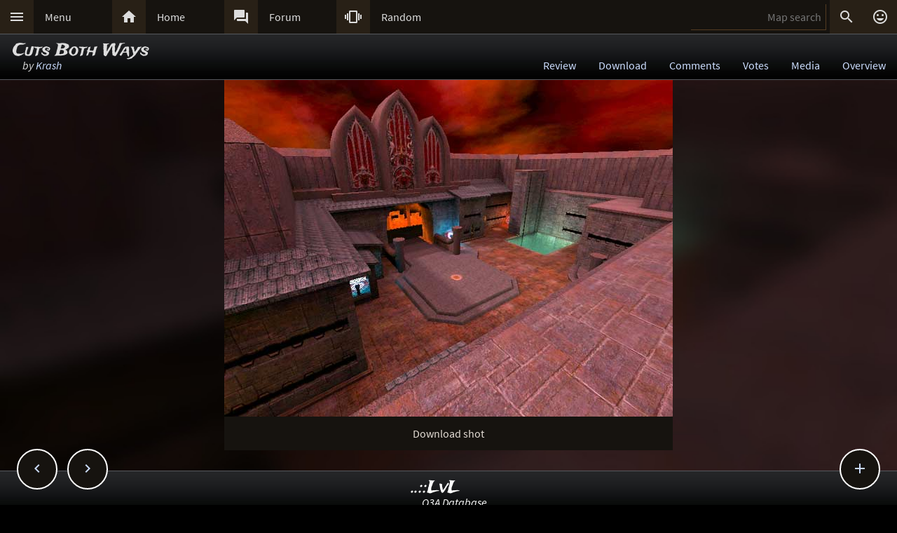

--- FILE ---
content_type: text/html; charset=UTF-8
request_url: https://lvlworld.com/shot/id:138
body_size: 5387
content:
<!DOCTYPE html> 
<html lang="en"> 
<head> 
<title>Cuts Both Ways by Krash (ktsdm1) Screenshot - ..::LvL - Quake 3 Arena Maps (Q3A Custom Maps)</title> 
<link rel="alternate" href="//lvlworld.com/xml/lvl.xml" type="application/rss+xml" title="..::LvL RSS">
<link rel="stylesheet" href="/rc/2403.css">
<link rel="icon" type="image/png" href="/favicon-192x192.png" sizes="192x192">
<link rel="apple-touch-icon-precomposed" href="/apple-touch-icon-precomposed.png">
<link rel="apple-touch-icon" href="/apple-touch-icon.png">
<link rel="shortcut icon" type="image/x-icon" href="/favicon.ico" sizes="32x32 24x24 16x16">
<link rel="search" type="application/opensearchdescription+xml" title="..::LvL - Q3A Map search" href="/opensearch.xml">
<link rel="manifest" href="/site.webmanifest">
<meta name="theme-color" content="#16130f">
<meta name="viewport" content="width=device-width">
<meta name="msapplication-TileColor" content="#1d1d1d">
<meta name="msapplication-TileImage" content="/mstile-144x144.png">
<meta name="mobile-web-app-capable" content="yes">
<meta property="og:title" content="Cuts Both Ways by Krash (ktsdm1) Screenshot">
<meta property="og:type" content="website">
<meta property="og:url" content="https://lvlworld.com/shot/id:138">
<meta property="og:image" content="https://lvlworld.com/levels/ktsdm1/ktsdm1lg.jpg">
<base target="_top">
</head>
<body>
<div class="contain"><div class="contain menuBar">
<div class="menuWrap" id="mMenu"><div class="menuBut"><a href="/menu">&#xE5D2;</a></div><div class="menuTxt"><a href="/menu">Menu</a></div></div><div class="menuWrap" id="mHome"><div class="menuBut"><a href="/">&#xE88A;</a></div><div class="menuTxt"><a href="/">Home</a></div></div><div class="menuWrap" id="mForum"><div class="menuBut"><a href="/forum">&#xE0BF;</a></div><div class="menuTxt"><a href="/forum">Forum</a></div></div><div class="menuWrap" id="mSurprise"><div class="menuBut"><a href="/surpriseme/shot">&#xE62D;</a></div><div class="menuTxt"><a href="/surpriseme">Random</a></div></div>
<input type="text" id="menuSearch" class="menuSearch" placeholder="Map search">
<div class="menuRight">
<div class="menuButRight" id="mSearch">&#xE8B6;</div><div class="menuButRight" id="mLogin"><a href="/login" title="Login or register">&#xE420;</a></div>
</div>
</div></div>
<div id="pTitle" class="tBar"><div class="contain"><div class="pageTitle"><div class="pageSub1">Cuts Both Ways</div><div class="pageSub2"><i>by <a href="/author/Krash">Krash</a></i></div></div><div class="pageQuick"><a href="/review/id:138">Review</a><a href="/download/id:138">Download</a><a href="/comments/id:138">Comments</a><a href="/votes/id:138">Votes</a><a href="/media/id:138">Media</a><a href="/overview/id:138">Overview</a></div></div></div>
<div class="contain"><div class="centerBlockNoPadTop">
<div id="lbxWrap" style="background-image:url('/levels/ktsdm1/ktsdm1320x240.jpg')">
<img src="/img/pbar.gif" id="mapShtLoad" alt="Loading...">
<img src="[data-uri]" id="mapSht" class="lbxBse" alt="Cuts Both Ways by Krash (ktsdm1) Screenshot" title="Cuts Both Ways by Krash (ktsdm1) Screenshot">
<div class="mapShtBar"><a href="/levels/ktsdm1/ktsdm1lg.jpg?lvl-shot-dl" id="mapShtDl">Download shot</a></div></div>
<div id="mapShtSub"></div></div>
<div class="contain fixedButWrap"><div id="fixedButNext"><a href="/shot/id:139">&#xE408;</a></div><div id="fixedButPrevious"><a href="/shot/id:137">&#xE409;</a></div><div id="fixedBut"><a href="/shot/id:138">&#xE145;</a></div><div id="fixedButConsole" class="fixedButConsoleGone"><div class="butWrap"><div class="butBut"><a href="/review/id:138">&#xE8D2;</a></div><div class="butTxt"><a href="/review/id:138">Review</a></div></div><div class="butWrap"><div class="butBut"><a href="/download/id:138">&#xE2C4;</a></div><div class="butTxt"><a href="/download/id:138">Download</a></div></div><div class="butWrap"><div class="butBut"><a href="/comments/id:138">&#xE8CD;</a></div><div class="butTxt"><a href="/comments/id:138">Comments</a></div></div><div class="butWrap"><div class="butBut"><a href="/votes/id:138">&#xE8DD;</a></div><div class="butTxt"><a href="/votes/id:138">Votes</a></div></div><div class="butWrap"><div class="butBut"><a href="/overview/id:138">&#xE88F;</a></div><div class="butTxt"><a href="/overview/id:138">Overview</a></div></div><div class="butWrap"><div class="butBut"><a href="/shot/id:138">&#xE413;</a></div><div class="butTxt"><a href="/shot/id:138">Screenshot</a></div></div><div class="butWrap"><div class="butBut"><a href="/readme/id:138">&#xE241;</a></div><div class="butTxt"><a href="/readme/id:138">Readme</a></div></div><div class="butWrap"><div class="butBut"><a href="/bookmark/shot/id:138">&#xE867;</a></div><div class="butTxt"><a href="/bookmark/shot/id:138">Bookmark</a></div></div><div class="butWrap"><div class="butBut"><a href="/browse/id:138">&#xE8F3;</a></div><div class="butTxt"><a href="/browse/id:138">Browse</a></div></div></div></div></div><div class="bg"><img class="bgImg" src="/levels/ktsdm1/ktsdm1bg.jpg" alt=""></div><div id="catch" class="catchGone"></div>
<div class="contain"><div id="menuConsole"><div id="menuContain"><div class="subWrap" id="subDonate">
<div class="subBut"><a href="/donate">&#xEB3D;</a></div>
<div class="subTxt"><a href="/donate">Donate</a></div>
</div><div class="subWrap"><div class="subBut"><a href="/filter">&#xE152;</a></div><div class="subTxt"><a href="/filter">Map filter</a></div></div><div class="subWrap"><div class="subBut"><a href="/trending">&#xE80E;</a></div><div class="subTxt"><a href="/trending">Trending</a></div></div><div class="subWrap"><div class="subBut"><a href="/timeline">&#xE192;</a></div><div class="subTxt"><a href="/timeline">Timeline</a></div></div><div class="subWrap"><div class="subBut"><a href="/browse">&#xE8F3;</a></div><div class="subTxt"><a href="/browse">Browse</a></div></div><div class="subWrap"><div class="subBut"><a href="/featured">&#xE86C;</a></div><div class="subTxt"><a href="/featured">Featured</a></div></div><div class="subWrap"><div class="subBut"><a href="/popularmaps">&#xE52D;</a></div><div class="subTxt"><a href="/popularmaps">Popular</a></div></div><div class="subWrap"><div class="subBut"><a href="/topmaps">&#xE838;</a></div><div class="subTxt"><a href="/topmaps">Top Maps</a></div></div><div class="subWrap"><div class="subBut"><a href="/authors">&#xE869;</a></div><div class="subTxt"><a href="/authors">Authors</a></div></div><div class="subWrap"><div class="subBut"><a href="/titles">&#xE264;</a></div><div class="subTxt"><a href="/titles">Map title</a></div></div><div class="subWrap"><div class="subBut"><a href="/queue">&#xE03C;</a></div><div class="subTxt"><a href="/queue">Map queue</a></div></div><div class="subWrap"><div class="subBut"><a href="/mods">&#xE429;</a></div><div class="subTxt"><a href="/mods">Q3A Mods</a></div></div><div class="subWrap"><div class="subBut"><a href="/members">&#xE7FC;</a></div><div class="subTxt"><a href="/members">Members</a></div></div><div class="subWrap"><div class="subBut"><a href="/contact">&#xE0BE;</a></div><div class="subTxt"><a href="/contact">Contact</a></div></div><div class="subWrap"><div class="subBut"><a href="/menu">&#xE8DE;</a></div><div class="subTxt"><a href="/menu">Full menu</a></div></div><div class="subWrap" id="subClose"><div class="subBut"><a href="/shot/id:138">&#xE5C9;</a></div><div class="subTxt"><a href="/shot/id:138">Close</a></div></div></div></div></div>
<div id="memberConsole"><div class="contain">
<div class="memberWrap"><div class="subWrap"><div class="subBut"><a href="/login" data-act="login">&#xE8E8;</a></div>
<div class="subTxt"><a href="/login" data-act="login">Sign in</a></div>
</div><div class="subWrap">
<div class="subBut"><a href="/register" data-act="register">&#xE7FE;</a></div>
<div class="subTxt"><a href="/register" data-act="register">Sign up</a></div>
</div><div class="subWrap" id="memberClose">
<div class="subBut"><a href="#">&#xE5C9;</a></div>
<div class="subTxt"><a href="#">Close</a></div>
</div></div>
</div></div>
<div id="searchConsole"><div class="contain"><div id="searchResultWrap"><div class="subWrap" id="searchFull"><div class="subBut"><a href="/search">&#xE42A;</a></div><div class="subTxt"><a href="/search">Full search</a></div></div><div class="subWrap" id="searchClose"><div class="subBut"><a href="/shot/id:138">&#xE5C9;</a></div><div class="subTxt"><a href="/shot/id:138">Close</a></div></div>
<div id="searchResult"></div></div></div></div>
<div><div class="footWrapMid"></div><div class="tBar footSticky"><div class="footBlock"><div class="pageSub1"><a href="/">..::LvL</a></div><div class="pageSub2"><i><a href="/">Q3A Database</a></i></div></div></div></div>
<div id="msgWrap"><a href="/membermsgs" class="msgOpt" title="Member messages"></a><i><a href="#" id="mNClear" class="msgOpt" title="Clear messages">Clear</a></i></div>
<script>
function eStp(e){if(e){e.stopPropagation();e.preventDefault();}}
function crtEl(d){return document.createElement(d)}
// show (true) or hide (false && only if open)
function mState(id,show){
var m=document.getElementById(id);
if(show){
// if requested, always show
m.classList.remove('menuHide');
m.classList.add('menuShow');
}else{
// Only hide if shown
if (m.classList.contains('menuShow')){
m.classList.remove('menuShow');
m.classList.add('menuHide');
}}}
function catchState(show){
var c=document.getElementById('catch');
if(show){
if(! c.classList.contains('catchShow')){
c.classList.remove('catchGone');
c.classList.remove('catchHide');
c.classList.add('catchShow');
}}else{
if(c.classList.contains('catchShow')){
c.classList.remove('catchShow');
c.classList.add('catchHide');
setTimeout(function(){
this.classList.add('catchGone');
}.bind(c),210);
}}}
// always hide all menus and self
function catchClick(e){
mState('menuConsole',0);
mState('memberConsole',0);
mState('searchConsole',0);
catchState(0);
}
function searchConsoleClick(e){mState('searchConsole',0);catchState(0);}
function memberConsoleClick(e){mState('memberConsole',0);catchState(0);}
function menuConsoleClick(e){mState('menuConsole',0);catchState(0);}
function subCloseClick(e){
eStp(e);
mState('menuConsole',0);
catchState(0);
}
function memberCloseClick(e){
eStp(e);
mState('memberConsole',0);
catchState(0);
}
function searchCloseClick(e){
eStp(e);
mState('searchConsole',0);
catchState(0);
}
function searchFullClick(e){
eStp(e);
mState('searchConsole',0);
catchState(0);
var s=document.getElementById('menuSearch');
location=(s.value)?'/search/'+ encodeURIComponent(s.value):'/search'; 
}
function menuClick(e){
eStp(e);
// current state is needed
var m=document.getElementById('menuConsole');
if(m.classList.contains('menuShow')){mState('menuConsole',0);catchState(0);}
else{mState('memberConsole',0);mState('searchConsole',0);mState('menuConsole',1);catchState(1);}
}
function memberClick(e){
eStp(e);
// current state is needed
var m=document.getElementById('memberConsole');
if(m.classList.contains('menuShow')){mState('memberConsole',0);catchState(0);} 
else {mState('menuConsole',0);mState('searchConsole',0);mState('memberConsole',1);catchState(1);}
}
function fixedButClick(e){
eStp(e);
// current state required
var b=document.getElementById('fixedBut');
var m=document.getElementById('fixedButConsole');
if(m.classList.contains('fixedButConsoleGone')){
m.classList.remove('fixedButConsoleGone');
m.classList.add('fixedButConsoleShow');
b.classList.add('fixedButOpen');
}else{
b.classList.remove('fixedButOpen');
m.classList.remove('fixedButConsoleShow');
m.classList.add('fixedButConsoleHide');
setTimeout(function(){
this.classList.remove('fixedButConsoleHide');
this.classList.add('fixedButConsoleGone');
}.bind(m),210);
}}
function confirmJson(str){
var j=null;
if(str){
try{j=JSON.parse(str);} 
catch(e){j=null;}
}
return j;
}
function safeTxt(str){
var p=crtEl("p");
p.appendChild(document.createTextNode(str));
return p.innerHTML;
}
function uriSafe(s){
if(s){
s=s.replace(/%/g,'%25');
s=s.replace(/#/g,'%23');
s=s.replace(/&/g,'%26');
s=s.replace(/\+/g,'%2B');
s=s.replace(/=/g,'%3D');
}
return s;
}
function mapSearchResult(r){
var h='<div class="searchEmpty">No results</div>';
if(r){
var raw=confirmJson(r);
if(raw!=null){
var a,t,i,max=raw.length;
h="";
for(i=0;i<max;i++){
a=safeTxt(raw[i].author);
t=safeTxt(raw[i].title);
h+='<div class="searchWrap"><div class="searchImg"><a href="/media/id:'+ raw[i].id +'"><img src="/levels/'+ raw[i].fileName +'/'+ raw[i].fileName +'sm.jpg" srcset="/levels/'+ raw[i].fileName +'/'+ raw[i].fileName +'320x240.jpg 2x" alt="'+ t +' by '+ a +'" title="'+ t +' by '+ a +'" /></a></div><div class="searchTxt"><a href="/review/id:'+ raw[i].id +'">'+ safeTxt(raw[i].title) +'</a><br /><i>by</i> <a href="/author/'+ encodeURIComponent(raw[i].author) +'">'+ a +'</a></div></div>';
}}}
document.getElementById('searchResult').innerHTML=h;
}
function mapSearch(e){
if(this.value){
var f=new FormData();
f.append('q',this.value);
ajax(mapSearchResult,'/reworkSearch',false,f);
mState('searchConsole',1);
mState('menuConsole',0);
mState('memberConsole',0);
catchState(1);
}else{
mState('searchConsole',0);
catchState(0);
}}
function ajax(callFunc,url,id,postData){
var http=(window.XMLHttpRequest)?new XMLHttpRequest():false;
if(! http){return false;}
http.onreadystatechange=function(){
if(http.readyState==4){if(callFunc){if(id){callFunc(id,((http.status==200)?http.responseText:null));
}else{callFunc((http.status==200)?http.responseText:null);}
}}}
if(postData){http.open('POST',url,true);http.send(postData);} 
else{http.open('GET',url,true);http.send(null);}
}
function navGroupIn(n,v){
var i=crtEl("input");
i.setAttribute("type","hidden");
i.setAttribute("name",n);
i.setAttribute("value",v);
return i;
}
function navGroup(e){
eStp(e);
var g=this.textContent.split(" ");
var b=document.querySelector(".bgImg");
var f=crtEl("form");
f.setAttribute("method","post");
f.setAttribute("action","/group");
f.appendChild(navGroupIn("m",g[3]));
f.appendChild(navGroupIn("l",location));
f.appendChild(navGroupIn("b",b.src));
f.appendChild(navGroupIn("t","Cuts Both Ways"));
f.appendChild(navGroupIn("s","by <a href=\"/author/Krash\">Krash</a>"));document.body.appendChild(f);
f.submit();
}
var lBx={stt:0,wrp:null,gph:null,aNx:null,aPr:null,aDl:null,cIdx:0,pIdx:0,bse:"ktsdm1",bseId:"138",iLt:[{"fle":"ktsdm1","sz":"lg","src":null}],
pre:function(){
if(lBx.iLt[lBx.pIdx]){
var im=new Image();
im.src="/levels/"+lBx.bse+"/"+lBx.iLt[lBx.pIdx].fle+lBx.iLt[lBx.pIdx].sz+".jpg";
im.onload=function(){
lBx.iLt[lBx.pIdx].src=im.src;
if(lBx.pIdx==lBx.cIdx){
lBx.gph.src=lBx.iLt[lBx.pIdx].src;
}
lBx.pIdx++;
lBx.pre();
}}else{
var p=document.getElementById("mapShtLoad");
p.style.display="none";
}},
nxt:function(e){
if(lBx.iLt.length==1){location="/media/id:"+lBx.bseId;return;}
eStp(e);
if(lBx.stt>0){return;}
var i=(lBx.iLt[lBx.cIdx+1])?lBx.cIdx+1:0;
if(!lBx.iLt[i].src){
return;
}
lBx.cIdx=i;
lBx.iLd();
},
prv:function(e){
eStp(e);
if(lBx.stt>0){return;}
var i=(lBx.iLt[lBx.cIdx-1])?lBx.cIdx-1:lBx.iLt.length-1;
if(!lBx.iLt[i].src){
return;
}
lBx.cIdx=i;
lBx.iLd();
},
sPN(){
var m=(lBx.iLt.length-1),p=(lBx.cIdx-1),n=(lBx.cIdx+1);
p=(p<0)?m:p;
n=(n>m)?0:n;
lBx.aPr.href="/shot/id:"+lBx.bseId+"/s:"+lBx.iLt[p].fle;
lBx.aNx.href="/shot/id:"+lBx.bseId+"/s:"+lBx.iLt[n].fle;
},
iLd:function(){
lBx.stt=1;
lBx.wrp.style.backgroundImage="url("+lBx.iLt[lBx.cIdx].src+")";
lBx.gph.classList.add("lbxFde");
lBx.aDl.href="/levels/"+lBx.bse+"/"+lBx.iLt[lBx.cIdx].fle+lBx.iLt[lBx.cIdx].sz+".jpg?lvl-shot-dl";
lBx.sPN();
},
lnk:function(e){
eStp(e);
if(typeof this.getAttribute!=="function"){return;}
var i=0,idx=this.getAttribute("data-idx");
if(!idx){return;}
for(;i<lBx.iLt.length;i++){
if(lBx.iLt[i].fle==idx){
lBx.cIdx=i;
if(lBx.iLt[i].src){lBx.iLd();
}else{lBx.wrp.style.backgroundImage="url(/levels/"+lBx.bse+"/"+lBx.iLt[i].fle+"320x240.jpg)";}
return;
}}},
ky:function(e){
if(!lBx.aNx){return;}
if(e.code=="ArrowRight"){
lBx.nxt(e);
}else if(e.code=="ArrowLeft"){
lBx.prv(e);
}},
tEnd:function(){
if(lBx.stt==1&&lBx.iLt[lBx.cIdx].src){
lBx.stt=2;
lBx.gph.src=lBx.iLt[lBx.cIdx].src;
lBx.gph.classList.remove("lbxFde");
}else {
lBx.stt=0;
}},
init:function(){
var d=document.getElementById("mapShtSub");
document.body.addEventListener("keyup",lBx.ky,false);
lBx.wrp=document.getElementById("lbxWrap");
lBx.gph=document.getElementById("mapSht");
lBx.aDl=document.getElementById("mapShtDl");
lBx.aNx=document.getElementById("mapShtNxt");
lBx.aPr=document.getElementById("mapShtPre");
lBx.gph.addEventListener("click",lBx.nxt,false);
lBx.gph.addEventListener("transitionend",lBx.tEnd,false);
if(lBx.aNx){lBx.aNx.addEventListener("click",lBx.nxt,false);}
if(lBx.aPr){lBx.aPr.addEventListener("click",lBx.prv,false);}
if(d){
var i=0,d=d.querySelectorAll("a");
for(;i<d.length;i++){
d[i].addEventListener("click",lBx.lnk,false);
}}
lBx.pre();
}};
var bgInfo={box:null,delay:null,shown:false,pos:null,
hide:function(){
clearTimeout(bgInfo.delay);
bgInfo.delay=null;
bgInfo.box.style.display="none";
bgInfo.shown=false;
},
show:function(){
if(bgInfo.delay){
clearTimeout(bgInfo.delay);
bgInfo.delay=null;
}
if(bgInfo.box){
bgInfo.box.style.top=bgInfo.pos.y+"px";
if((bgInfo.pos.x+320)>bgInfo.pos.width){
bgInfo.box.style.removeProperty("left");
bgInfo.box.style.right=(bgInfo.pos.width-bgInfo.pos.x)+"px";
}else{
bgInfo.box.style.removeProperty("right");
bgInfo.box.style.left=bgInfo.pos.x+"px";
}
bgInfo.box.style.display="block";
bgInfo.shown=true;
bgInfo.delay=setTimeout(bgInfo.hide,4000);
}},
result:function(str){
var r=confirmJson(str);
if((r)&&(r.success)){
var h=crtEl("div"),t=crtEl("div"),a=crtEl("a");
bgInfo.box=crtEl("div");
bgInfo.box.classList.add("dynList","bxShadow");
h.classList.add("dynItem");
t.classList.add("dynItem");
h.textContent="Background:";
a.textContent=r.data.title+" by "+r.data.author;
a.setAttribute("href","/review/id:"+r.data.id);
t.appendChild(a);
bgInfo.box.appendChild(h);
bgInfo.box.appendChild(t);
document.body.appendChild(bgInfo.box);
bgInfo.show();
}},
get:function(){
var d=document.querySelector(".bgImg");
if((d)&&(d.src)){
var f=new FormData();
f.append("q",d.src);
ajax(bgInfo.result,'/bgimgquery',false,f);
}},
click:function(e){
var t=e.target;
if(e.type!="click"){
return e;
}
if(bgInfo.shown){
bgInfo.hide();
return e;
}
if((t.classList=="bgImg")||(t.nodeName=="BODY")){
eStp(e);
var b=document.body.getBoundingClientRect();
bgInfo.pos={x:e.pageX,y:e.pageY,width:b.width};
if(bgInfo.box){
bgInfo.show();
}else{
bgInfo.get();
}}else{
return e;
}}};
var Ref={
bg:null,
pg:null,
action:function(e){
eStp(e);
var x,r=this.getAttribute("data-act");
if(!Ref.bg){
x=document.querySelector(".bgImg");
Ref.bg=x.src.substring(x.src.indexOf("/levels/") +8,x.src.lastIndexOf("/"));
}
if(!Ref.pg){Ref.pg=location.pathname;}
var f=crtEl("form"),h=crtEl("input");
f.action="/"+r;
f.method="post";
h.type="hidden";
h.name="ref";
h.value=JSON.stringify({bg:Ref.bg,pg:Ref.pg});
f.appendChild(h);
document.body.appendChild(f);
f.submit();
}}
function imCh(e,s){
var t=new Image();
t.decoding="async";t.src=s;
t.onerror=function(){e.classList.add("imgSoft");e.src="/img/404.png";e.title="404 on the image.";};
t.onload=function(){e.classList.add("imgSoft");e.src=s;t=null;}
}
window.onload=function(){
var a={'catch':catchClick,'memberConsole':memberConsoleClick,'menuConsole':menuConsoleClick,'subClose':subCloseClick,'memberClose':memberCloseClick,'mMenu':menuClick,'mLogin':memberClick,'searchConsole':searchConsoleClick,'searchClose':searchCloseClick,'searchFull':searchFullClick,'mSearch':searchFullClick,'fixedBut':fixedButClick};
var d;
for(var id in a){
d=document.getElementById(id);
if(d){
d.addEventListener('click',a[id],false);
}}
d=document.getElementById('menuSearch');
if(d){
d.addEventListener('keyup',mapSearch,false);
d.addEventListener('focus',mapSearch,false);
}
lBx.init();
// load the images
var a=document.getElementsByTagName("img");
var i,max=a.length;
for(i=0;i<max;i++){if(a[i].getAttribute("data-src")){imCh(a[i],a[i].getAttribute("data-src"));}}
// check for a group
d=document.getElementById("jGroup");
if(d){d.addEventListener("click",navGroup,false);}
d=document.querySelectorAll("a[data-act]");
if(d){
max=d.length;
for(i=0;i<max;i++){d[i].addEventListener("click",Ref.action,false);}
}
document.body.addEventListener("click",bgInfo.click,false);
}
</script>
</body>
</html>
